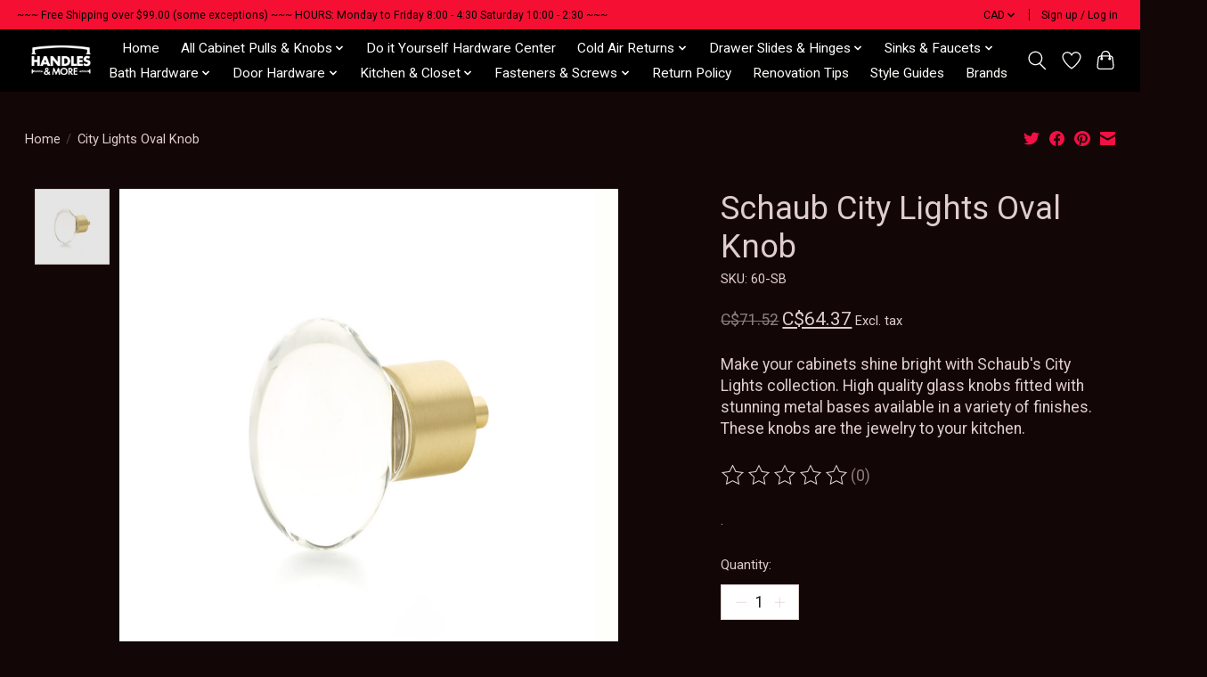

--- FILE ---
content_type: application/javascript; charset=UTF-8
request_url: https://api.livechatinc.com/v3.6/customer/action/get_dynamic_configuration?x-region=us-south1&license_id=14648877&client_id=c5e4f61e1a6c3b1521b541bc5c5a2ac5&url=https%3A%2F%2Fwww.handlesandmore.ca%2Fcity-lights-oval-knob-glass-1-3-4-in-53124710.html&channel_type=code&implementation_type=potentially_gtm&jsonp=__k0hoouno42q
body_size: 46
content:
__k0hoouno42q({"organization_id":"e77754ac-8014-41b0-b111-505b5a844182","livechat_active":false,"default_widget":"livechat"});

--- FILE ---
content_type: text/javascript;charset=utf-8
request_url: https://www.handlesandmore.ca/services/stats/pageview.js?product=53124710&hash=9519
body_size: -412
content:
// SEOshop 16-01-2026 12:25:09